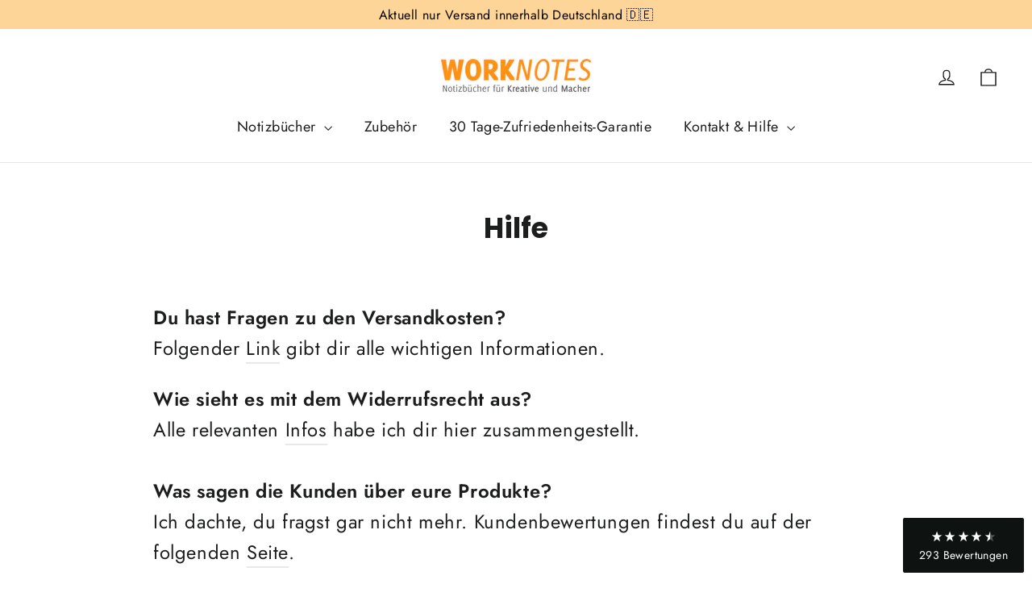

--- FILE ---
content_type: application/javascript; charset=utf-8
request_url: https://cs.complianz.io/cookie-solution/confs/js/65878206.js
body_size: -180
content:
_cmplc.csRC = { consApiKey: 'gVlrR5i8UydFz3kFIbathHDVbXQQXRHK', brand: 'Complianz', publicId: '32e07021-1e80-4f7b-92fa-df6a8ea01d81', floatingGroup: false };
_cmplc.csEnabled = true;
_cmplc.csPurposes = [1,3,4,5];
_cmplc.cpUpd = 1768315834;
_cmplc.csFeatures = {"geolocation_setting":true,"compliance_solution_white_labeling":1,"rejection_recovery":false,"full_customization":true,"multiple_languages":true,"mobile_app_integration":false};
_cmplc.csT = null;
_cmplc.googleConsentModeV2 = true;
_cmplc.totalNumberOfProviders = 10;
